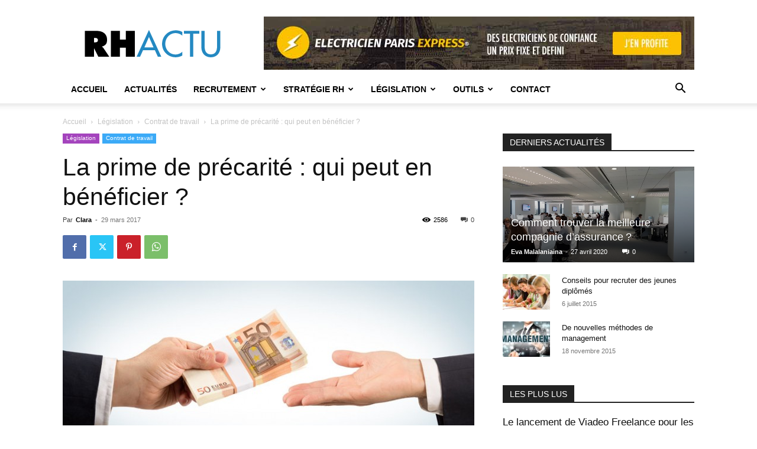

--- FILE ---
content_type: text/plain
request_url: https://www.google-analytics.com/j/collect?v=1&_v=j102&a=1646862416&t=pageview&_s=1&dl=https%3A%2F%2Fwww.rh-actu.com%2Fla-prime-de-precarite-qui-peut-en-beneficier%2F&ul=en-us%40posix&dt=La%20prime%20de%20pr%C3%A9carit%C3%A9%20%3A%20qui%20peut%20en%20b%C3%A9n%C3%A9ficier%20%3F%20-%20RH%20Actu&sr=1280x720&vp=1280x720&_u=IEBAAEABAAAAACAAI~&jid=1986427329&gjid=48905005&cid=918874140.1768869615&tid=UA-66750605-1&_gid=2092504890.1768869615&_r=1&_slc=1&z=1412538447
body_size: -450
content:
2,cG-3J4X7MTKET